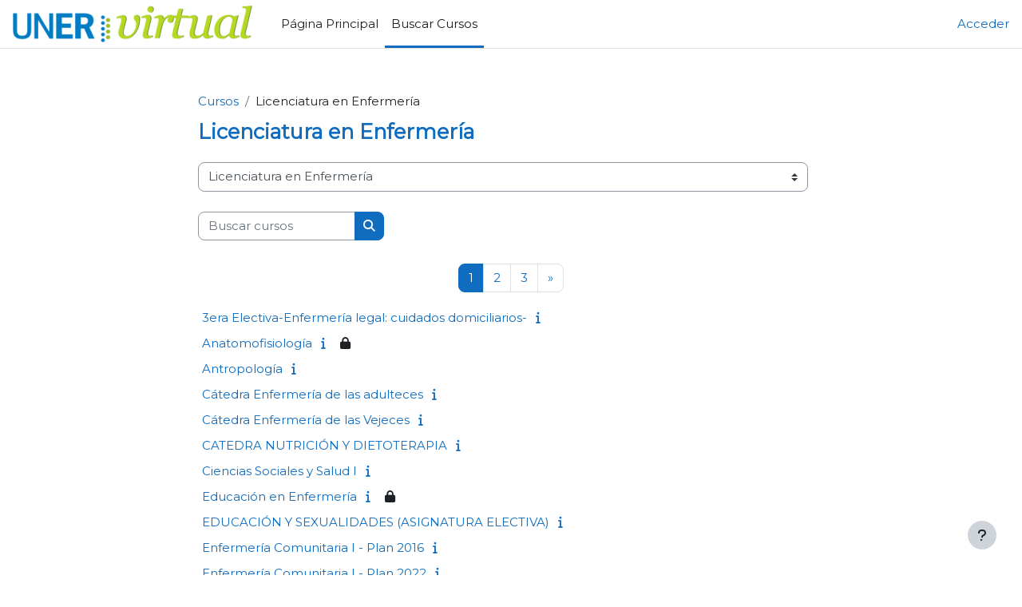

--- FILE ---
content_type: text/html; charset=utf-8
request_url: https://campus.uner.edu.ar/fcs/course/index.php?categoryid=10
body_size: 9614
content:
<!DOCTYPE html>

<html  dir="ltr" lang="es" xml:lang="es">
<head>
    <title>Todos los cursos | Campus</title>
    <link rel="shortcut icon" href="https://campus.uner.edu.ar/fcs/theme/image.php?theme=boost&amp;component=theme&amp;rev=1756466520&amp;image=favicon" />
    <meta http-equiv="Content-Type" content="text/html; charset=utf-8" />
<meta name="keywords" content="moodle, Todos los cursos | Campus" />
<link rel="stylesheet" type="text/css" href="https://campus.uner.edu.ar/fcs/theme/yui_combo.php?rollup/3.18.1/yui-moodlesimple-min.css" /><script id="firstthemesheet" type="text/css">/** Required in order to fix style inclusion problems in IE with YUI **/</script><link rel="stylesheet" type="text/css" href="https://campus.uner.edu.ar/fcs/theme/styles.php?theme=boost&amp;rev=1756466520_1&amp;type=all" />
<link rel="stylesheet" type="text/css" href="https://campus.uner.edu.ar/fcs/course/format/onetopic/styles.php" />
<script>
//<![CDATA[
var M = {}; M.yui = {};
M.pageloadstarttime = new Date();
M.cfg = {"wwwroot":"https:\/\/campus.uner.edu.ar\/fcs","apibase":"https:\/\/campus.uner.edu.ar\/fcs\/r.php\/api","homeurl":{},"sesskey":"XOSqpvOQwH","sessiontimeout":"7200","sessiontimeoutwarning":1200,"themerev":"1756466520","slasharguments":0,"theme":"boost","iconsystemmodule":"core\/icon_system_fontawesome","jsrev":"1756466520","admin":"admin","svgicons":true,"usertimezone":"Am\u00e9rica\/Argentina\/Buenos_Aires","language":"es","courseId":1,"courseContextId":2,"contextid":45762,"contextInstanceId":10,"langrev":1766991785,"templaterev":"1756466520","siteId":1,"userId":0};var yui1ConfigFn = function(me) {if(/-skin|reset|fonts|grids|base/.test(me.name)){me.type='css';me.path=me.path.replace(/\.js/,'.css');me.path=me.path.replace(/\/yui2-skin/,'/assets/skins/sam/yui2-skin')}};
var yui2ConfigFn = function(me) {var parts=me.name.replace(/^moodle-/,'').split('-'),component=parts.shift(),module=parts[0],min='-min';if(/-(skin|core)$/.test(me.name)){parts.pop();me.type='css';min=''}
if(module){var filename=parts.join('-');me.path=component+'/'+module+'/'+filename+min+'.'+me.type}else{me.path=component+'/'+component+'.'+me.type}};
YUI_config = {"debug":false,"base":"https:\/\/campus.uner.edu.ar\/fcs\/lib\/yuilib\/3.18.1\/","comboBase":"https:\/\/campus.uner.edu.ar\/fcs\/theme\/yui_combo.php?","combine":true,"filter":null,"insertBefore":"firstthemesheet","groups":{"yui2":{"base":"https:\/\/campus.uner.edu.ar\/fcs\/lib\/yuilib\/2in3\/2.9.0\/build\/","comboBase":"https:\/\/campus.uner.edu.ar\/fcs\/theme\/yui_combo.php?","combine":true,"ext":false,"root":"2in3\/2.9.0\/build\/","patterns":{"yui2-":{"group":"yui2","configFn":yui1ConfigFn}}},"moodle":{"name":"moodle","base":"https:\/\/campus.uner.edu.ar\/fcs\/theme\/yui_combo.php?m\/1756466520\/","combine":true,"comboBase":"https:\/\/campus.uner.edu.ar\/fcs\/theme\/yui_combo.php?","ext":false,"root":"m\/1756466520\/","patterns":{"moodle-":{"group":"moodle","configFn":yui2ConfigFn}},"filter":null,"modules":{"moodle-core-handlebars":{"condition":{"trigger":"handlebars","when":"after"}},"moodle-core-actionmenu":{"requires":["base","event","node-event-simulate"]},"moodle-core-notification":{"requires":["moodle-core-notification-dialogue","moodle-core-notification-alert","moodle-core-notification-confirm","moodle-core-notification-exception","moodle-core-notification-ajaxexception"]},"moodle-core-notification-dialogue":{"requires":["base","node","panel","escape","event-key","dd-plugin","moodle-core-widget-focusafterclose","moodle-core-lockscroll"]},"moodle-core-notification-alert":{"requires":["moodle-core-notification-dialogue"]},"moodle-core-notification-confirm":{"requires":["moodle-core-notification-dialogue"]},"moodle-core-notification-exception":{"requires":["moodle-core-notification-dialogue"]},"moodle-core-notification-ajaxexception":{"requires":["moodle-core-notification-dialogue"]},"moodle-core-dragdrop":{"requires":["base","node","io","dom","dd","event-key","event-focus","moodle-core-notification"]},"moodle-core-blocks":{"requires":["base","node","io","dom","dd","dd-scroll","moodle-core-dragdrop","moodle-core-notification"]},"moodle-core-event":{"requires":["event-custom"]},"moodle-core-chooserdialogue":{"requires":["base","panel","moodle-core-notification"]},"moodle-core-lockscroll":{"requires":["plugin","base-build"]},"moodle-core-maintenancemodetimer":{"requires":["base","node"]},"moodle-core_availability-form":{"requires":["base","node","event","event-delegate","panel","moodle-core-notification-dialogue","json"]},"moodle-course-util":{"requires":["node"],"use":["moodle-course-util-base"],"submodules":{"moodle-course-util-base":{},"moodle-course-util-section":{"requires":["node","moodle-course-util-base"]},"moodle-course-util-cm":{"requires":["node","moodle-course-util-base"]}}},"moodle-course-dragdrop":{"requires":["base","node","io","dom","dd","dd-scroll","moodle-core-dragdrop","moodle-core-notification","moodle-course-coursebase","moodle-course-util"]},"moodle-course-management":{"requires":["base","node","io-base","moodle-core-notification-exception","json-parse","dd-constrain","dd-proxy","dd-drop","dd-delegate","node-event-delegate"]},"moodle-course-categoryexpander":{"requires":["node","event-key"]},"moodle-form-dateselector":{"requires":["base","node","overlay","calendar"]},"moodle-form-shortforms":{"requires":["node","base","selector-css3","moodle-core-event"]},"moodle-question-chooser":{"requires":["moodle-core-chooserdialogue"]},"moodle-question-searchform":{"requires":["base","node"]},"moodle-availability_completion-form":{"requires":["base","node","event","moodle-core_availability-form"]},"moodle-availability_date-form":{"requires":["base","node","event","io","moodle-core_availability-form"]},"moodle-availability_grade-form":{"requires":["base","node","event","moodle-core_availability-form"]},"moodle-availability_group-form":{"requires":["base","node","event","moodle-core_availability-form"]},"moodle-availability_grouping-form":{"requires":["base","node","event","moodle-core_availability-form"]},"moodle-availability_profile-form":{"requires":["base","node","event","moodle-core_availability-form"]},"moodle-mod_assign-history":{"requires":["node","transition"]},"moodle-mod_attendance-groupfilter":{"requires":["base","node"]},"moodle-mod_quiz-questionchooser":{"requires":["moodle-core-chooserdialogue","moodle-mod_quiz-util","querystring-parse"]},"moodle-mod_quiz-toolboxes":{"requires":["base","node","event","event-key","io","moodle-mod_quiz-quizbase","moodle-mod_quiz-util-slot","moodle-core-notification-ajaxexception"]},"moodle-mod_quiz-util":{"requires":["node","moodle-core-actionmenu"],"use":["moodle-mod_quiz-util-base"],"submodules":{"moodle-mod_quiz-util-base":{},"moodle-mod_quiz-util-slot":{"requires":["node","moodle-mod_quiz-util-base"]},"moodle-mod_quiz-util-page":{"requires":["node","moodle-mod_quiz-util-base"]}}},"moodle-mod_quiz-modform":{"requires":["base","node","event"]},"moodle-mod_quiz-dragdrop":{"requires":["base","node","io","dom","dd","dd-scroll","moodle-core-dragdrop","moodle-core-notification","moodle-mod_quiz-quizbase","moodle-mod_quiz-util-base","moodle-mod_quiz-util-page","moodle-mod_quiz-util-slot","moodle-course-util"]},"moodle-mod_quiz-autosave":{"requires":["base","node","event","event-valuechange","node-event-delegate","io-form","datatype-date-format"]},"moodle-mod_quiz-quizbase":{"requires":["base","node"]},"moodle-message_airnotifier-toolboxes":{"requires":["base","node","io"]},"moodle-editor_atto-rangy":{"requires":[]},"moodle-editor_atto-editor":{"requires":["node","transition","io","overlay","escape","event","event-simulate","event-custom","node-event-html5","node-event-simulate","yui-throttle","moodle-core-notification-dialogue","moodle-editor_atto-rangy","handlebars","timers","querystring-stringify"]},"moodle-editor_atto-plugin":{"requires":["node","base","escape","event","event-outside","handlebars","event-custom","timers","moodle-editor_atto-menu"]},"moodle-editor_atto-menu":{"requires":["moodle-core-notification-dialogue","node","event","event-custom"]},"moodle-report_eventlist-eventfilter":{"requires":["base","event","node","node-event-delegate","datatable","autocomplete","autocomplete-filters"]},"moodle-report_loglive-fetchlogs":{"requires":["base","event","node","io","node-event-delegate"]},"moodle-gradereport_history-userselector":{"requires":["escape","event-delegate","event-key","handlebars","io-base","json-parse","moodle-core-notification-dialogue"]},"moodle-qbank_editquestion-chooser":{"requires":["moodle-core-chooserdialogue"]},"moodle-tool_lp-dragdrop-reorder":{"requires":["moodle-core-dragdrop"]},"moodle-assignfeedback_editpdf-editor":{"requires":["base","event","node","io","graphics","json","event-move","event-resize","transition","querystring-stringify-simple","moodle-core-notification-dialog","moodle-core-notification-alert","moodle-core-notification-warning","moodle-core-notification-exception","moodle-core-notification-ajaxexception"]},"moodle-atto_accessibilitychecker-button":{"requires":["color-base","moodle-editor_atto-plugin"]},"moodle-atto_accessibilityhelper-button":{"requires":["moodle-editor_atto-plugin"]},"moodle-atto_align-button":{"requires":["moodle-editor_atto-plugin"]},"moodle-atto_bold-button":{"requires":["moodle-editor_atto-plugin"]},"moodle-atto_charmap-button":{"requires":["moodle-editor_atto-plugin"]},"moodle-atto_clear-button":{"requires":["moodle-editor_atto-plugin"]},"moodle-atto_collapse-button":{"requires":["moodle-editor_atto-plugin"]},"moodle-atto_emojipicker-button":{"requires":["moodle-editor_atto-plugin"]},"moodle-atto_emoticon-button":{"requires":["moodle-editor_atto-plugin"]},"moodle-atto_equation-button":{"requires":["moodle-editor_atto-plugin","moodle-core-event","io","event-valuechange","tabview","array-extras"]},"moodle-atto_h5p-button":{"requires":["moodle-editor_atto-plugin"]},"moodle-atto_html-button":{"requires":["promise","moodle-editor_atto-plugin","moodle-atto_html-beautify","moodle-atto_html-codemirror","event-valuechange"]},"moodle-atto_html-codemirror":{"requires":["moodle-atto_html-codemirror-skin"]},"moodle-atto_html-beautify":{},"moodle-atto_image-button":{"requires":["moodle-editor_atto-plugin"]},"moodle-atto_indent-button":{"requires":["moodle-editor_atto-plugin"]},"moodle-atto_italic-button":{"requires":["moodle-editor_atto-plugin"]},"moodle-atto_link-button":{"requires":["moodle-editor_atto-plugin"]},"moodle-atto_managefiles-usedfiles":{"requires":["node","escape"]},"moodle-atto_managefiles-button":{"requires":["moodle-editor_atto-plugin"]},"moodle-atto_media-button":{"requires":["moodle-editor_atto-plugin","moodle-form-shortforms"]},"moodle-atto_noautolink-button":{"requires":["moodle-editor_atto-plugin"]},"moodle-atto_orderedlist-button":{"requires":["moodle-editor_atto-plugin"]},"moodle-atto_recordrtc-button":{"requires":["moodle-editor_atto-plugin","moodle-atto_recordrtc-recording"]},"moodle-atto_recordrtc-recording":{"requires":["moodle-atto_recordrtc-button"]},"moodle-atto_rtl-button":{"requires":["moodle-editor_atto-plugin"]},"moodle-atto_strike-button":{"requires":["moodle-editor_atto-plugin"]},"moodle-atto_subscript-button":{"requires":["moodle-editor_atto-plugin"]},"moodle-atto_superscript-button":{"requires":["moodle-editor_atto-plugin"]},"moodle-atto_table-button":{"requires":["moodle-editor_atto-plugin","moodle-editor_atto-menu","event","event-valuechange"]},"moodle-atto_title-button":{"requires":["moodle-editor_atto-plugin"]},"moodle-atto_underline-button":{"requires":["moodle-editor_atto-plugin"]},"moodle-atto_undo-button":{"requires":["moodle-editor_atto-plugin"]},"moodle-atto_unorderedlist-button":{"requires":["moodle-editor_atto-plugin"]}}},"gallery":{"name":"gallery","base":"https:\/\/campus.uner.edu.ar\/fcs\/lib\/yuilib\/gallery\/","combine":true,"comboBase":"https:\/\/campus.uner.edu.ar\/fcs\/theme\/yui_combo.php?","ext":false,"root":"gallery\/1756466520\/","patterns":{"gallery-":{"group":"gallery"}}}},"modules":{"core_filepicker":{"name":"core_filepicker","fullpath":"https:\/\/campus.uner.edu.ar\/fcs\/lib\/javascript.php?rev=1756466520&jsfile=%2Frepository%2Ffilepicker.js","requires":["base","node","node-event-simulate","json","async-queue","io-base","io-upload-iframe","io-form","yui2-treeview","panel","cookie","datatable","datatable-sort","resize-plugin","dd-plugin","escape","moodle-core_filepicker","moodle-core-notification-dialogue"]},"core_comment":{"name":"core_comment","fullpath":"https:\/\/campus.uner.edu.ar\/fcs\/lib\/javascript.php?rev=1756466520&jsfile=%2Fcomment%2Fcomment.js","requires":["base","io-base","node","json","yui2-animation","overlay","escape"]}},"logInclude":[],"logExclude":[],"logLevel":null};
M.yui.loader = {modules: {}};

//]]>
</script>

<link href="https://fonts.googleapis.com/css?family=Montserrat" rel="stylesheet">
<!-- Global site tag (gtag.js) - Google Analytics -->
<script async src="https://www.googletagmanager.com/gtag/js?id=G-2CFQ9K64QS"></script>
<script>
  window.dataLayer = window.dataLayer || [];
  function gtag(){dataLayer.push(arguments);}
  gtag('js', new Date());

  gtag('config', 'G-2CFQ9K64QS');
</script>

<meta name="moodle-validation" content="49f313a2f2e854430feb3fe2f51f62b6">


    <meta name="viewport" content="width=device-width, initial-scale=1.0">
</head>
<body  id="page-course-index-category" class="format-site limitedwidth  path-course path-course-index chrome dir-ltr lang-es yui-skin-sam yui3-skin-sam campus-uner-edu-ar--fcs pagelayout-coursecategory course-1 context-45762 category-10 notloggedin theme uses-drawers">
<div class="toast-wrapper mx-auto py-0 fixed-top" role="status" aria-live="polite"></div>
<div id="page-wrapper" class="d-print-block">

    <div>
    <a class="sr-only sr-only-focusable" href="#maincontent">Salta al contenido principal</a>
</div><script src="https://campus.uner.edu.ar/fcs/lib/javascript.php?rev=1756466520&amp;jsfile=%2Flib%2Fpolyfills%2Fpolyfill.js"></script>
<script src="https://campus.uner.edu.ar/fcs/theme/yui_combo.php?rollup/3.18.1/yui-moodlesimple-min.js"></script><script src="https://campus.uner.edu.ar/fcs/lib/javascript.php?rev=1756466520&amp;jsfile=%2Flib%2Fjavascript-static.js"></script>
<script>
//<![CDATA[
document.body.className += ' jsenabled';
//]]>
</script>



    <nav class="navbar fixed-top navbar-light bg-white navbar-expand" aria-label="Navegación del sitio">
        <div class="container-fluid">
            <button class="navbar-toggler aabtn d-block d-md-none px-1 my-1 border-0" data-toggler="drawers" data-action="toggle" data-target="theme_boost-drawers-primary">
                <span class="navbar-toggler-icon"></span>
                <span class="sr-only">Panel lateral</span>
            </button>
    
            <a href="https://campus.uner.edu.ar/fcs/" class="navbar-brand d-none d-md-flex align-items-center m-0 me-4 p-0 aabtn">
    
                    <img src="https://campus.uner.edu.ar/fcs/pluginfile.php?file=%2F1%2Fcore_admin%2Flogocompact%2F300x300%2F1756466520%2F00_unervirtual.png" class="logo me-1" alt="Campus">
            </a>
                <div class="primary-navigation">
                    <nav class="moremenu navigation">
                        <ul id="moremenu-69711a301d213-navbar-nav" role="menubar" class="nav more-nav navbar-nav">
                                    <li data-key="home" class="nav-item" role="none" data-forceintomoremenu="false">
                                                <a role="menuitem" class="nav-link  "
                                                    href="https://campus.uner.edu.ar/fcs/"
                                                    
                                                    
                                                    data-disableactive="true"
                                                    tabindex="-1"
                                                >
                                                    Página Principal
                                                </a>
                                    </li>
                                    <li data-key="" class="nav-item" role="none" data-forceintomoremenu="false">
                                                <a role="menuitem" class="nav-link active "
                                                    href="https://campus.uner.edu.ar/fcs/course/index.php"
                                                    
                                                    aria-current="true"
                                                    data-disableactive="true"
                                                    
                                                >
                                                    Buscar Cursos
                                                </a>
                                    </li>
                            <li role="none" class="nav-item dropdown dropdownmoremenu d-none" data-region="morebutton">
                                <a class="dropdown-toggle nav-link " href="#" id="moremenu-dropdown-69711a301d213" role="menuitem" data-toggle="dropdown" aria-haspopup="true" aria-expanded="false" tabindex="-1">
                                    Más
                                </a>
                                <ul class="dropdown-menu dropdown-menu-left" data-region="moredropdown" aria-labelledby="moremenu-dropdown-69711a301d213" role="menu">
                                </ul>
                            </li>
                        </ul>
                    </nav>
                </div>
    
            <ul class="navbar-nav d-none d-md-flex my-1 px-1">
                <!-- page_heading_menu -->
                
            </ul>
    
            <div id="usernavigation" class="navbar-nav ms-auto h-100">
                
                <div class="d-flex align-items-stretch usermenu-container" data-region="usermenu">
                        <div class="usermenu">
                                <span class="login ps-2">
                                        <a href="https://campus.uner.edu.ar/fcs/login/index.php">Acceder</a>
                                </span>
                        </div>
                </div>
                
            </div>
        </div>
    </nav>
    

<div  class="drawer drawer-left drawer-primary d-print-none not-initialized" data-region="fixed-drawer" id="theme_boost-drawers-primary" data-preference="" data-state="show-drawer-primary" data-forceopen="0" data-close-on-resize="1">
    <div class="drawerheader">
        <button
            class="btn drawertoggle icon-no-margin hidden"
            data-toggler="drawers"
            data-action="closedrawer"
            data-target="theme_boost-drawers-primary"
            data-toggle="tooltip"
            data-placement="right"
            title="Cerrar caja"
        >
            <i class="icon fa fa-xmark fa-fw " aria-hidden="true"  ></i>
        </button>
        <a
            href="https://campus.uner.edu.ar/fcs/"
            title="Campus"
            data-region="site-home-link"
            class="aabtn text-reset d-flex align-items-center py-1 h-100 d-md-none"
        >
                        <img src="https://campus.uner.edu.ar/fcs/pluginfile.php?file=%2F1%2Fcore_admin%2Flogocompact%2F300x300%2F1756466520%2F00_unervirtual.png" class="logo py-1 h-100" alt="Campus">

        </a>
        <div class="drawerheadercontent hidden">
            
        </div>
    </div>
    <div class="drawercontent drag-container" data-usertour="scroller">
                <div class="list-group">
                <a href="https://campus.uner.edu.ar/fcs/" class="list-group-item list-group-item-action  " >
                    Página Principal
                </a>
                <a href="https://campus.uner.edu.ar/fcs/course/index.php" class="list-group-item list-group-item-action active " aria-current="true">
                    Buscar Cursos
                </a>
        </div>

    </div>
</div>
    <div id="page" data-region="mainpage" data-usertour="scroller" class="drawers   drag-container">
        <div id="topofscroll" class="main-inner">
            <div class="drawer-toggles d-flex">
            </div>
            <header id="page-header" class="header-maxwidth d-print-none">
    <div class="w-100">
        <div class="d-flex flex-wrap">
            <div id="page-navbar">
                <nav aria-label="Barra de navegación">
    <ol class="breadcrumb">
                <li class="breadcrumb-item">
                    <a href="https://campus.uner.edu.ar/fcs/course/index.php"
                        
                        
                        
                    >
                        Cursos
                    </a>
                </li>
        
                <li class="breadcrumb-item">
                    <span >
                        Licenciatura en Enfermería
                    </span>
                </li>
        </ol>
</nav>
            </div>
            <div class="ms-auto d-flex">
                
            </div>
            <div id="course-header">
                
            </div>
        </div>
        <div class="d-flex align-items-center">
                    <div class="me-auto">
                        <div class="page-context-header d-flex align-items-center mb-2">
    <div class="page-header-headings">
        <h1 class="h2 mb-0">Licenciatura en Enfermería</h1>
    </div>
</div>
                    </div>
            <div class="header-actions-container ms-auto" data-region="header-actions-container">
            </div>
        </div>
    </div>
</header>
            <div id="page-content" class="pb-3 d-print-block">
                <div id="region-main-box">
                    <div id="region-main">

                        <span class="notifications" id="user-notifications"></span>
                        <div role="main"><span id="maincontent"></span><span></span><div class="container-fluid tertiary-navigation" id="action_bar">
    <div class="row">
            <div class="navitem">
                <div class="urlselect text-truncate w-100">
                    <form method="post" action="https://campus.uner.edu.ar/fcs/course/jumpto.php" class="d-flex flex-wrap align-items-center" id="url_select_f69711a30083af1">
                        <input type="hidden" name="sesskey" value="XOSqpvOQwH">
                            <label for="url_select69711a30083af2" class="sr-only">
                                Categorías
                            </label>
                        <select  id="url_select69711a30083af2" class="custom-select urlselect text-truncate w-100" name="jump"
                                 >
                                    <option value="/course/index.php?categoryid=2"  >Ingreso</option>
                                    <option value="/course/index.php?categoryid=37"  >Ingreso / CAVU</option>
                                    <option value="/course/index.php?categoryid=39"  >Ingreso / Temporal</option>
                                    <option value="/course/index.php?categoryid=6"  >Ciclo de Formación Básica</option>
                                    <option value="/course/index.php?categoryid=3"  >Ciclo de Complementación Curricular - Lic. en Obstetricia (Distancia)</option>
                                    <option value="/course/index.php?categoryid=4"  >Ciclo de Complementación Curricular, Lic. en Salud Ambiental (Distancia)</option>
                                    <option value="/course/index.php?categoryid=5"  >Ciclo de Complementación Curricular - Lic. en Diagnóstico por Imagen</option>
                                    <option value="/course/index.php?categoryid=30"  >Ciclo de Complementación Curricular - Lic. en Diagnóstico por Imagen / Cipolletti</option>
                                    <option value="/course/index.php?categoryid=31"  >Ciclo de Complementación Curricular - Lic. en Diagnóstico por Imagen / Concepción del Uruguay</option>
                                    <option value="/course/index.php?categoryid=7"  >Ciclo de Complementación Curricular- Lic. en Instrumentación Quirúrgica (Distancia)</option>
                                    <option value="/course/index.php?categoryid=27"  >Ciclo de Complementación Curricular- Lic. en Instrumentación Quirúrgica (Distancia) / Chaco</option>
                                    <option value="/course/index.php?categoryid=28"  >Ciclo de Complementación Curricular- Lic. en Instrumentación Quirúrgica (Distancia) / Cipolletti</option>
                                    <option value="/course/index.php?categoryid=29"  >Ciclo de Complementación Curricular- Lic. en Instrumentación Quirúrgica (Distancia) / Concepción del Uruguay</option>
                                    <option value="/course/index.php?categoryid=26"  >Ciclo de Complementación Curricular- Lic. en Instrumentación Quirúrgica (Distancia) / Córdoba</option>
                                    <option value="/course/index.php?categoryid=23"  >Ciclo de Complementación Curricular- Lic. en Instrumentación Quirúrgica (Distancia) / Jujuy</option>
                                    <option value="/course/index.php?categoryid=24"  >Ciclo de Complementación Curricular- Lic. en Instrumentación Quirúrgica (Distancia) / Trelew</option>
                                    <option value="/course/index.php?categoryid=25"  >Ciclo de Complementación Curricular- Lic. en Instrumentación Quirúrgica (Distancia) / Tucumán</option>
                                    <option value="/course/index.php?categoryid=8"  >Ciclo de Licenciatura en Enfermeria (Distancia)</option>
                                    <option value="/course/index.php?categoryid=10" selected >Licenciatura en Enfermería</option>
                                    <option value="/course/index.php?categoryid=11"  >Licenciatura en Instrumentación Quirúrgica</option>
                                    <option value="/course/index.php?categoryid=12"  >Licenciatura en Kinesiología</option>
                                    <option value="/course/index.php?categoryid=13"  >Licenciatura en Obstetricia</option>
                                    <option value="/course/index.php?categoryid=14"  >Licenciatura en Salud Ambiental</option>
                                    <option value="/course/index.php?categoryid=15"  >Medicina</option>
                                    <option value="/course/index.php?categoryid=16"  >Profesionalización de Auxiliares de Enfermería</option>
                                    <option value="/course/index.php?categoryid=17"  >Tecnicatura en Diagnóstico por Imagen Presencial</option>
                                    <option value="/course/index.php?categoryid=18"  >Tecnicatura en Laboratorio de Análisis Clínicos</option>
                                    <option value="/course/index.php?categoryid=35"  >Programa de Formación Docente Orientada FCS</option>
                                    <option value="/course/index.php?categoryid=38"  >Programa de Flexibilización Curricular</option>
                                    <option value="/course/index.php?categoryid=19"  >Cursos y Otros Espacios</option>
                                    <option value="/course/index.php?categoryid=20"  >Cursos y Otros Espacios / Proyecto SACYT</option>
                                    <option value="/course/index.php?categoryid=22"  >Diplomaturas</option>
                                    <option value="/course/index.php?categoryid=40"  >Diplomaturas / Test</option>
                                    <option value="/course/index.php?categoryid=21"  >Posgrado</option>
                        </select>
                            <noscript>
                                <input type="submit" class="btn btn-secondary ms-1" value="Ir">
                            </noscript>
                    </form>
                </div>
            </div>
            <div class="navitem">
                <div class="simplesearchform ">
                    <form autocomplete="off" action="https://campus.uner.edu.ar/fcs/course/search.php" method="get" accept-charset="utf-8" class="mform d-flex flex-wrap align-items-center simplesearchform">
                    <div class="input-group">
                        <label for="searchinput-69711a3008b2969711a30083af3">
                            <span class="sr-only">Buscar cursos</span>
                        </label>
                        <input type="text"
                           id="searchinput-69711a3008b2969711a30083af3"
                           class="form-control"
                           placeholder="Buscar cursos"
                           aria-label="Buscar cursos"
                           name="search"
                           data-region="input"
                           autocomplete="off"
                           value=""
                        >
                        <div class="input-group-append">
                            <button type="submit"
                                class="btn  btn-primary search-icon"
                                
                            >
                                <i class="icon fa fa-magnifying-glass fa-fw " aria-hidden="true"  ></i>
                                <span class="sr-only">Buscar cursos</span>
                            </button>
                        </div>
                
                    </div>
                    </form>
                </div>            </div>
    </div>
</div><div class="course_category_tree clearfix "><div class="content"><div class="courses category-browse category-browse-10"><nav aria-label="Página" class="pagination pagination-centered justify-content-center">
        <ul class="mt-1 pagination " data-page-size="20">
                <li class="page-item active" data-page-number="1">
                    <a href="#" class="page-link" aria-current="page">
                        <span aria-hidden="true">1</span>
                        <span class="sr-only">Página 1</span>
                    </a>
                </li>
                <li class="page-item " data-page-number="2">
                    <a href="https://campus.uner.edu.ar/fcs/course/index.php?categoryid=10&amp;browse=courses&amp;perpage=20&amp;page=1" class="page-link" >
                        <span aria-hidden="true">2</span>
                        <span class="sr-only">Página 2</span>
                    </a>
                </li>
                <li class="page-item " data-page-number="3">
                    <a href="https://campus.uner.edu.ar/fcs/course/index.php?categoryid=10&amp;browse=courses&amp;perpage=20&amp;page=2" class="page-link" >
                        <span aria-hidden="true">3</span>
                        <span class="sr-only">Página 3</span>
                    </a>
                </li>
                <li class="page-item" data-page-number="2">
                    <a href="https://campus.uner.edu.ar/fcs/course/index.php?categoryid=10&amp;browse=courses&amp;perpage=20&amp;page=1" class="page-link">
                        <span aria-hidden="true">&raquo;</span>
                        <span class="sr-only">Siguiente página</span>
                    </a>
                </li>
        </ul>
    </nav><div class="coursebox clearfix odd first collapsed" data-courseid="548" data-type="1"><div class="info"><div class="coursename"><a class="aalink" href="https://campus.uner.edu.ar/fcs/course/view.php?id=548">3era Electiva-Enfermería legal: cuidados domiciliarios-</a></div><div class="moreinfo"><a title="Resumen" href="https://campus.uner.edu.ar/fcs/course/info.php?id=548"><i class="icon fa fa-info fa-fw "  title="Resumen" role="img" aria-label="Resumen"></i></a></div></div><div class="content"></div></div><div class="coursebox clearfix even collapsed" data-courseid="883" data-type="1"><div class="info"><div class="coursename"><a class="aalink" href="https://campus.uner.edu.ar/fcs/course/view.php?id=883">Anatomofisiología</a></div><div class="moreinfo"><a title="Resumen" href="https://campus.uner.edu.ar/fcs/course/info.php?id=883"><i class="icon fa fa-info fa-fw "  title="Resumen" role="img" aria-label="Resumen"></i></a></div><div class="enrolmenticons"><i class="icon fa fa-lock fa-fw "  title="Acceso de invitados" role="img" aria-label="Acceso de invitados"></i></div></div><div class="content"></div></div><div class="coursebox clearfix odd collapsed" data-courseid="514" data-type="1"><div class="info"><div class="coursename"><a class="aalink" href="https://campus.uner.edu.ar/fcs/course/view.php?id=514">Antropología</a></div><div class="moreinfo"><a title="Resumen" href="https://campus.uner.edu.ar/fcs/course/info.php?id=514"><i class="icon fa fa-info fa-fw "  title="Resumen" role="img" aria-label="Resumen"></i></a></div></div><div class="content"></div></div><div class="coursebox clearfix even collapsed" data-courseid="1290" data-type="1"><div class="info"><div class="coursename"><a class="aalink" href="https://campus.uner.edu.ar/fcs/course/view.php?id=1290">Cátedra Enfermería de las adulteces</a></div><div class="moreinfo"><a title="Resumen" href="https://campus.uner.edu.ar/fcs/course/info.php?id=1290"><i class="icon fa fa-info fa-fw "  title="Resumen" role="img" aria-label="Resumen"></i></a></div></div><div class="content"></div></div><div class="coursebox clearfix odd collapsed" data-courseid="1291" data-type="1"><div class="info"><div class="coursename"><a class="aalink" href="https://campus.uner.edu.ar/fcs/course/view.php?id=1291">Cátedra Enfermería de las Vejeces</a></div><div class="moreinfo"><a title="Resumen" href="https://campus.uner.edu.ar/fcs/course/info.php?id=1291"><i class="icon fa fa-info fa-fw "  title="Resumen" role="img" aria-label="Resumen"></i></a></div></div><div class="content"></div></div><div class="coursebox clearfix even collapsed" data-courseid="515" data-type="1"><div class="info"><div class="coursename"><a class="aalink" href="https://campus.uner.edu.ar/fcs/course/view.php?id=515">CATEDRA NUTRICIÓN Y DIETOTERAPIA</a></div><div class="moreinfo"><a title="Resumen" href="https://campus.uner.edu.ar/fcs/course/info.php?id=515"><i class="icon fa fa-info fa-fw "  title="Resumen" role="img" aria-label="Resumen"></i></a></div></div><div class="content"></div></div><div class="coursebox clearfix odd collapsed" data-courseid="137" data-type="1"><div class="info"><div class="coursename"><a class="aalink" href="https://campus.uner.edu.ar/fcs/course/view.php?id=137">Ciencias Sociales y Salud I</a></div><div class="moreinfo"><a title="Resumen" href="https://campus.uner.edu.ar/fcs/course/info.php?id=137"><i class="icon fa fa-info fa-fw "  title="Resumen" role="img" aria-label="Resumen"></i></a></div></div><div class="content"></div></div><div class="coursebox clearfix even collapsed" data-courseid="644" data-type="1"><div class="info"><div class="coursename"><a class="aalink" href="https://campus.uner.edu.ar/fcs/course/view.php?id=644">Educación en Enfermería  </a></div><div class="moreinfo"><a title="Resumen" href="https://campus.uner.edu.ar/fcs/course/info.php?id=644"><i class="icon fa fa-info fa-fw "  title="Resumen" role="img" aria-label="Resumen"></i></a></div><div class="enrolmenticons"><i class="icon fa fa-lock fa-fw "  title="Acceso de invitados" role="img" aria-label="Acceso de invitados"></i></div></div><div class="content"></div></div><div class="coursebox clearfix odd collapsed" data-courseid="142" data-type="1"><div class="info"><div class="coursename"><a class="aalink" href="https://campus.uner.edu.ar/fcs/course/view.php?id=142">EDUCACIÓN Y SEXUALIDADES (ASIGNATURA ELECTIVA)</a></div><div class="moreinfo"><a title="Resumen" href="https://campus.uner.edu.ar/fcs/course/info.php?id=142"><i class="icon fa fa-info fa-fw "  title="Resumen" role="img" aria-label="Resumen"></i></a></div></div><div class="content"></div></div><div class="coursebox clearfix even collapsed" data-courseid="920" data-type="1"><div class="info"><div class="coursename"><a class="aalink" href="https://campus.uner.edu.ar/fcs/course/view.php?id=920">Enfermería Comunitaria I - Plan 2016</a></div><div class="moreinfo"><a title="Resumen" href="https://campus.uner.edu.ar/fcs/course/info.php?id=920"><i class="icon fa fa-info fa-fw "  title="Resumen" role="img" aria-label="Resumen"></i></a></div></div><div class="content"></div></div><div class="coursebox clearfix odd collapsed" data-courseid="1179" data-type="1"><div class="info"><div class="coursename"><a class="aalink" href="https://campus.uner.edu.ar/fcs/course/view.php?id=1179">Enfermería Comunitaria I - Plan 2022</a></div><div class="moreinfo"><a title="Resumen" href="https://campus.uner.edu.ar/fcs/course/info.php?id=1179"><i class="icon fa fa-info fa-fw "  title="Resumen" role="img" aria-label="Resumen"></i></a></div></div><div class="content"></div></div><div class="coursebox clearfix even collapsed" data-courseid="138" data-type="1"><div class="info"><div class="coursename"><a class="aalink" href="https://campus.uner.edu.ar/fcs/course/view.php?id=138">Enfermería Comunitaria II</a></div><div class="moreinfo"><a title="Resumen" href="https://campus.uner.edu.ar/fcs/course/info.php?id=138"><i class="icon fa fa-info fa-fw "  title="Resumen" role="img" aria-label="Resumen"></i></a></div></div><div class="content"></div></div><div class="coursebox clearfix odd collapsed" data-courseid="917" data-type="1"><div class="info"><div class="coursename"><a class="aalink" href="https://campus.uner.edu.ar/fcs/course/view.php?id=917">Enfermería de las  Familias, Maternidades y el Recién Nacido  </a></div><div class="moreinfo"><a title="Resumen" href="https://campus.uner.edu.ar/fcs/course/info.php?id=917"><i class="icon fa fa-info fa-fw "  title="Resumen" role="img" aria-label="Resumen"></i></a></div></div><div class="content"></div></div><div class="coursebox clearfix even collapsed" data-courseid="504" data-type="1"><div class="info"><div class="coursename"><a class="aalink" href="https://campus.uner.edu.ar/fcs/course/view.php?id=504">ENFERMERÍA DE LAS INFANCIAS Y LAS ADOLESCENCIAS</a></div><div class="moreinfo"><a title="Resumen" href="https://campus.uner.edu.ar/fcs/course/info.php?id=504"><i class="icon fa fa-info fa-fw "  title="Resumen" role="img" aria-label="Resumen"></i></a></div></div><div class="content"></div></div><div class="coursebox clearfix odd collapsed" data-courseid="171" data-type="1"><div class="info"><div class="coursename"><a class="aalink" href="https://campus.uner.edu.ar/fcs/course/view.php?id=171">Enfermería de las Vejeces</a></div><div class="moreinfo"><a title="Resumen" href="https://campus.uner.edu.ar/fcs/course/info.php?id=171"><i class="icon fa fa-info fa-fw "  title="Resumen" role="img" aria-label="Resumen"></i></a></div></div><div class="content"></div></div><div class="coursebox clearfix even collapsed" data-courseid="1031" data-type="1"><div class="info"><div class="coursename"><a class="aalink" href="https://campus.uner.edu.ar/fcs/course/view.php?id=1031">Enfermeria del Adulto y Anciano </a></div><div class="moreinfo"><a title="Resumen" href="https://campus.uner.edu.ar/fcs/course/info.php?id=1031"><i class="icon fa fa-info fa-fw "  title="Resumen" role="img" aria-label="Resumen"></i></a></div></div><div class="content"></div></div><div class="coursebox clearfix odd collapsed" data-courseid="1442" data-type="1"><div class="info"><div class="coursename"><a class="aalink" href="https://campus.uner.edu.ar/fcs/course/view.php?id=1442">Enfermería Deportiva</a></div><div class="moreinfo"><a title="Resumen" href="https://campus.uner.edu.ar/fcs/course/info.php?id=1442"><i class="icon fa fa-info fa-fw "  title="Resumen" role="img" aria-label="Resumen"></i></a></div></div><div class="content"></div></div><div class="coursebox clearfix even collapsed" data-courseid="717" data-type="1"><div class="info"><div class="coursename"><a class="aalink" href="https://campus.uner.edu.ar/fcs/course/view.php?id=717">Enfermería en Cuidados Críticos </a></div><div class="moreinfo"><a title="Resumen" href="https://campus.uner.edu.ar/fcs/course/info.php?id=717"><i class="icon fa fa-info fa-fw "  title="Resumen" role="img" aria-label="Resumen"></i></a></div><div class="enrolmenticons"><i class="icon fa fa-lock fa-fw "  title="Acceso de invitados" role="img" aria-label="Acceso de invitados"></i></div></div><div class="content"></div></div><div class="coursebox clearfix odd collapsed" data-courseid="587" data-type="1"><div class="info"><div class="coursename"><a class="aalink" href="https://campus.uner.edu.ar/fcs/course/view.php?id=587">Enfermería en Salud Mental 2025</a></div><div class="moreinfo"><a title="Resumen" href="https://campus.uner.edu.ar/fcs/course/info.php?id=587"><i class="icon fa fa-info fa-fw "  title="Resumen" role="img" aria-label="Resumen"></i></a></div></div><div class="content"></div></div><div class="coursebox clearfix even last collapsed" data-courseid="105" data-type="1"><div class="info"><div class="coursename"><a class="aalink" href="https://campus.uner.edu.ar/fcs/course/view.php?id=105">Enfermería y Práctica Social</a></div><div class="moreinfo"><a title="Resumen" href="https://campus.uner.edu.ar/fcs/course/info.php?id=105"><i class="icon fa fa-info fa-fw "  title="Resumen" role="img" aria-label="Resumen"></i></a></div></div><div class="content"></div></div><nav aria-label="Página" class="pagination pagination-centered justify-content-center">
        <ul class="mt-1 pagination " data-page-size="20">
                <li class="page-item active" data-page-number="1">
                    <a href="#" class="page-link" aria-current="page">
                        <span aria-hidden="true">1</span>
                        <span class="sr-only">Página 1</span>
                    </a>
                </li>
                <li class="page-item " data-page-number="2">
                    <a href="https://campus.uner.edu.ar/fcs/course/index.php?categoryid=10&amp;browse=courses&amp;perpage=20&amp;page=1" class="page-link" >
                        <span aria-hidden="true">2</span>
                        <span class="sr-only">Página 2</span>
                    </a>
                </li>
                <li class="page-item " data-page-number="3">
                    <a href="https://campus.uner.edu.ar/fcs/course/index.php?categoryid=10&amp;browse=courses&amp;perpage=20&amp;page=2" class="page-link" >
                        <span aria-hidden="true">3</span>
                        <span class="sr-only">Página 3</span>
                    </a>
                </li>
                <li class="page-item" data-page-number="2">
                    <a href="https://campus.uner.edu.ar/fcs/course/index.php?categoryid=10&amp;browse=courses&amp;perpage=20&amp;page=1" class="page-link">
                        <span aria-hidden="true">&raquo;</span>
                        <span class="sr-only">Siguiente página</span>
                    </a>
                </li>
        </ul>
    </nav></div></div></div></div>
                        
                        

                    </div>
                </div>
            </div>
        </div>
        
        <footer id="page-footer" class="footer-popover bg-white">
            <div data-region="footer-container-popover">
                <button class="btn btn-icon bg-secondary icon-no-margin btn-footer-popover" data-action="footer-popover" aria-label="Mostrar pie de página">
                    <i class="icon fa fa-question fa-fw " aria-hidden="true"  ></i>
                </button>
            </div>
            <div class="footer-content-popover container" data-region="footer-content-popover">
                <div class="footer-section p-3 border-bottom">
                    <div class="logininfo">
                        <div class="logininfo">Usted no se ha identificado. (<a href="https://campus.uner.edu.ar/fcs/login/index.php">Acceder</a>)</div>
                    </div>
                    <div class="tool_usertours-resettourcontainer">
                    </div>
        
                    <div class="tool_dataprivacy"><a href="https://campus.uner.edu.ar/fcs/admin/tool/dataprivacy/summary.php">Resumen de retención de datos</a></div><div><a class="mobilelink" href="https://download.moodle.org/mobile?version=2024100705&amp;lang=es&amp;iosappid=633359593&amp;androidappid=com.moodle.moodlemobile&amp;siteurl=https%3A%2F%2Fcampus.uner.edu.ar%2Ffcs">Descargar la app para dispositivos móviles</a></div>
                    <script>
//<![CDATA[
var require = {
    baseUrl : 'https://campus.uner.edu.ar/fcs/lib/requirejs.php?file=%2F1756466520%2F',
    // We only support AMD modules with an explicit define() statement.
    enforceDefine: true,
    skipDataMain: true,
    waitSeconds : 0,

    paths: {
        jquery: 'https://campus.uner.edu.ar/fcs/lib/javascript.php?file=%2F1756466520%2Flib/jquery/jquery-3.7.1.min.js',
        jqueryui: 'https://campus.uner.edu.ar/fcs/lib/javascript.php?file=%2F1756466520%2Flib/jquery/ui-1.13.2/jquery-ui.min.js',
        jqueryprivate: 'https://campus.uner.edu.ar/fcs/lib/javascript.php?file=%2F1756466520%2Flib/requirejs/jquery-private.js'
    },

    // Custom jquery config map.
    map: {
      // '*' means all modules will get 'jqueryprivate'
      // for their 'jquery' dependency.
      '*': { jquery: 'jqueryprivate' },

      // 'jquery-private' wants the real jQuery module
      // though. If this line was not here, there would
      // be an unresolvable cyclic dependency.
      jqueryprivate: { jquery: 'jquery' }
    }
};

//]]>
</script>
<script src="https://campus.uner.edu.ar/fcs/lib/javascript.php?rev=1756466520&amp;jsfile=%2Flib%2Frequirejs%2Frequire.min.js"></script>
<script>
//<![CDATA[
M.util.js_pending("core/first");
require(['core/first'], function() {
require(['core/prefetch'])
;
M.util.js_pending('filter_mathjaxloader/loader'); require(['filter_mathjaxloader/loader'], function(amd) {amd.configure({"mathjaxconfig":"MathJax.Hub.Config({\r\n    config: [\"Accessible.js\", \"Safe.js\"],\r\n    errorSettings: { message: [\"!\"] },\r\n    skipStartupTypeset: true,\r\n    messageStyle: \"none\"\r\n});\r\n","lang":"es"}); M.util.js_complete('filter_mathjaxloader/loader');});;
require(["media_videojs/loader"], function(loader) {
    loader.setUp('es');
});;

        require(['jquery', 'core/custom_interaction_events'], function($, CustomEvents) {
            CustomEvents.define('#url_select69711a30083af2', [CustomEvents.events.accessibleChange]);
            $('#url_select69711a30083af2').on(CustomEvents.events.accessibleChange, function() {
                if ($(this).val()) {
                    $('#url_select_f69711a30083af1').submit();
                }
            });
        });
    ;

    require(['core/moremenu'], function(moremenu) {
        moremenu(document.querySelector('#moremenu-69711a301d213-navbar-nav'));
    });
;

    require(['core/usermenu'], function(UserMenu) {
        UserMenu.init();
    });
;

M.util.js_pending('theme_boost/drawers:load');
require(['theme_boost/drawers'], function() {
    M.util.js_complete('theme_boost/drawers:load');
});
;

require(['theme_boost/footer-popover'], function(FooterPopover) {
    FooterPopover.init();
});
;

M.util.js_pending('theme_boost/loader');
require(['theme_boost/loader', 'theme_boost/drawer'], function(Loader, Drawer) {
    Drawer.init();
    M.util.js_complete('theme_boost/loader');
});
;
M.util.js_pending('core/notification'); require(['core/notification'], function(amd) {amd.init(45762, []); M.util.js_complete('core/notification');});;
M.util.js_pending('core/log'); require(['core/log'], function(amd) {amd.setConfig({"level":"warn"}); M.util.js_complete('core/log');});;
M.util.js_pending('core/page_global'); require(['core/page_global'], function(amd) {amd.init(); M.util.js_complete('core/page_global');});;
M.util.js_pending('core/utility'); require(['core/utility'], function(amd) {M.util.js_complete('core/utility');});;
M.util.js_pending('core/storage_validation'); require(['core/storage_validation'], function(amd) {amd.init(null); M.util.js_complete('core/storage_validation');});
    M.util.js_complete("core/first");
});
//]]>
</script>
<script src="https://cdn.jsdelivr.net/npm/mathjax@2.7.9/MathJax.js?delayStartupUntil=configured"></script>
<script>
//<![CDATA[
M.str = {"moodle":{"lastmodified":"\u00daltima modificaci\u00f3n","name":"Nombre","error":"Error","info":"Informaci\u00f3n","yes":"S\u00ed","no":"No","cancel":"Cancelar","confirm":"Confirmar","areyousure":"\u00bfEst\u00e1 seguro?","closebuttontitle":"Cerrar","unknownerror":"Error desconocido","file":"Archivo","url":"URL","collapseall":"Colapsar todo","expandall":"Expandir todo"},"repository":{"type":"Tipo","size":"Tama\u00f1o","invalidjson":"Cadena JSON no v\u00e1lida","nofilesattached":"No se han adjuntado archivos","filepicker":"Selector de archivos","logout":"Salir","nofilesavailable":"No hay archivos disponibles","norepositoriesavailable":"Lo sentimos, ninguno de sus repositorios actuales puede devolver archivos en el formato solicitado.","fileexistsdialogheader":"El archivo existe","fileexistsdialog_editor":"Un archivo con ese nombre ha sido anexado al texto que Usted est\u00e1 editando","fileexistsdialog_filemanager":"Ya ha sido anexado un archivo con ese nombre","renameto":"Cambiar el nombre a \"{$a}\"","referencesexist":"Existen {$a} enlaces a este archivo","select":"Seleccionar"},"admin":{"confirmdeletecomments":"\u00bfSeguro que quiere eliminar el\/los comentario(s) seleccionados?","confirmation":"Confirmaci\u00f3n"},"debug":{"debuginfo":"Informaci\u00f3n de depuraci\u00f3n","line":"L\u00ednea","stacktrace":"Trazado de la pila (stack)"},"langconfig":{"labelsep":":"}};
//]]>
</script>
<script>
//<![CDATA[
(function() {Y.use("moodle-course-categoryexpander",function() {Y.Moodle.course.categoryexpander.init();
});
M.util.help_popups.setup(Y);
 M.util.js_pending('random69711a30083af5'); Y.on('domready', function() { M.util.js_complete("init");  M.util.js_complete('random69711a30083af5'); });
})();
//]]>
</script>

                </div>
                <div class="footer-section p-3">
                    <div>Desarrollado por <a href="https://moodle.com">Moodle</a></div>
                </div>
            </div>
        
            <div class="footer-content-debugging footer-dark bg-dark text-light">
                <div class="container-fluid footer-dark-inner">
                    
                </div>
            </div>
        </footer>
    </div>
    
</div>


</body></html>